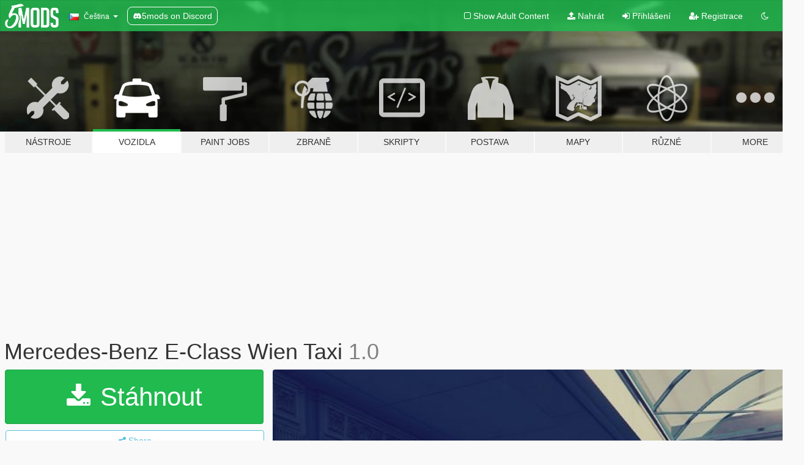

--- FILE ---
content_type: text/html; charset=utf-8
request_url: https://cs.gta5-mods.com/vehicles/mercedes-benz-e-class-wien-taxi
body_size: 12697
content:

<!DOCTYPE html>
<html lang="cs" dir="ltr">
<head>
	<title>
		Mercedes-Benz E-Class Wien Taxi - GTA5-Mods.com
	</title>

		<script
		  async
		  src="https://hb.vntsm.com/v4/live/vms/sites/gta5-mods.com/index.js"
        ></script>

        <script>
          self.__VM = self.__VM || [];
          self.__VM.push(function (admanager, scope) {
            scope.Config.buildPlacement((configBuilder) => {
              configBuilder.add("billboard");
              configBuilder.addDefaultOrUnique("mobile_mpu").setBreakPoint("mobile")
            }).display("top-ad");

            scope.Config.buildPlacement((configBuilder) => {
              configBuilder.add("leaderboard");
              configBuilder.addDefaultOrUnique("mobile_mpu").setBreakPoint("mobile")
            }).display("central-ad");

            scope.Config.buildPlacement((configBuilder) => {
              configBuilder.add("mpu");
              configBuilder.addDefaultOrUnique("mobile_mpu").setBreakPoint("mobile")
            }).display("side-ad");

            scope.Config.buildPlacement((configBuilder) => {
              configBuilder.add("leaderboard");
              configBuilder.addDefaultOrUnique("mpu").setBreakPoint({ mediaQuery: "max-width:1200px" })
            }).display("central-ad-2");

            scope.Config.buildPlacement((configBuilder) => {
              configBuilder.add("leaderboard");
              configBuilder.addDefaultOrUnique("mobile_mpu").setBreakPoint("mobile")
            }).display("bottom-ad");

            scope.Config.buildPlacement((configBuilder) => {
              configBuilder.add("desktop_takeover");
              configBuilder.addDefaultOrUnique("mobile_takeover").setBreakPoint("mobile")
            }).display("takeover-ad");

            scope.Config.get('mpu').display('download-ad-1');
          });
        </script>

	<meta charset="utf-8">
	<meta name="viewport" content="width=320, initial-scale=1.0, maximum-scale=1.0">
	<meta http-equiv="X-UA-Compatible" content="IE=edge">
	<meta name="msapplication-config" content="none">
	<meta name="theme-color" content="#20ba4e">
	<meta name="msapplication-navbutton-color" content="#20ba4e">
	<meta name="apple-mobile-web-app-capable" content="yes">
	<meta name="apple-mobile-web-app-status-bar-style" content="#20ba4e">
	<meta name="csrf-param" content="authenticity_token" />
<meta name="csrf-token" content="U3Dnc2mT26Ns7QTCy1TS0vlRu6x5ONgnV/ZvI0BPxbht/TEzrI8nnew93OUDTst1Y2EF2k4bO+HBhpqTXx5b8Q==" />
	    <!--suppress ALL -->

    <meta property="og:url" content="https://cs.gta5-mods.com/vehicles/mercedes-benz-e-class-wien-taxi">
    <meta property="og:title" content="Mercedes-Benz E-Class Wien Taxi">
    <meta property="og:description" content="A Beautiful &quot;TITANSILBER&quot; coloured Mercedes W212 Taxi of Wien, Austria  EDIT: New skins are coming on update🤗✌🏻️  Model: Thegeneral69  Convert: zQrba (https://www.gta5-mods.com/vehicles/mercedes-benz-e63-amg)  Model edits: Alekseyys Scratch made taxi signs: MOHaalsmeer">
    <meta property="og:site_name" content="GTA5-Mods.com">
    <meta property="og:image" content="https://img.gta5-mods.com/q75/images/mercedes-benz-e-class-wien-taxi/129e81-4.jpeg">

    <meta name="twitter:card" content="summary_large_image">
    <meta name="twitter:site" content="@5mods">
    <meta name="twitter:title" content="Mercedes-Benz E-Class Wien Taxi">
    <meta name="twitter:description" content="A Beautiful &quot;TITANSILBER&quot; coloured Mercedes W212 Taxi of Wien, Austria  EDIT: New skins are coming on update🤗✌🏻️  Model: Thegeneral69  Convert: zQrba (https://www.gta5-mods.com/vehicles/mercedes-benz-e63-amg)  Model edits: Alekseyys Scratch made taxi signs: MOHaalsmeer">
    <meta name="twitter:image" content="https://img.gta5-mods.com/q75/images/mercedes-benz-e-class-wien-taxi/129e81-4.jpeg">


	<link rel="shortcut icon" type="image/x-icon" href="https://images.gta5-mods.com/icons/favicon.png">
	<link rel="stylesheet" media="screen" href="/assets/application-7e510725ebc5c55e88a9fd87c027a2aa9e20126744fbac89762e0fd54819c399.css" />
	    <link rel="alternate" hreflang="id" href="https://id.gta5-mods.com/vehicles/mercedes-benz-e-class-wien-taxi">
    <link rel="alternate" hreflang="ms" href="https://ms.gta5-mods.com/vehicles/mercedes-benz-e-class-wien-taxi">
    <link rel="alternate" hreflang="bg" href="https://bg.gta5-mods.com/vehicles/mercedes-benz-e-class-wien-taxi">
    <link rel="alternate" hreflang="ca" href="https://ca.gta5-mods.com/vehicles/mercedes-benz-e-class-wien-taxi">
    <link rel="alternate" hreflang="cs" href="https://cs.gta5-mods.com/vehicles/mercedes-benz-e-class-wien-taxi">
    <link rel="alternate" hreflang="da" href="https://da.gta5-mods.com/vehicles/mercedes-benz-e-class-wien-taxi">
    <link rel="alternate" hreflang="de" href="https://de.gta5-mods.com/vehicles/mercedes-benz-e-class-wien-taxi">
    <link rel="alternate" hreflang="el" href="https://el.gta5-mods.com/vehicles/mercedes-benz-e-class-wien-taxi">
    <link rel="alternate" hreflang="en" href="https://www.gta5-mods.com/vehicles/mercedes-benz-e-class-wien-taxi">
    <link rel="alternate" hreflang="es" href="https://es.gta5-mods.com/vehicles/mercedes-benz-e-class-wien-taxi">
    <link rel="alternate" hreflang="fr" href="https://fr.gta5-mods.com/vehicles/mercedes-benz-e-class-wien-taxi">
    <link rel="alternate" hreflang="gl" href="https://gl.gta5-mods.com/vehicles/mercedes-benz-e-class-wien-taxi">
    <link rel="alternate" hreflang="ko" href="https://ko.gta5-mods.com/vehicles/mercedes-benz-e-class-wien-taxi">
    <link rel="alternate" hreflang="hi" href="https://hi.gta5-mods.com/vehicles/mercedes-benz-e-class-wien-taxi">
    <link rel="alternate" hreflang="it" href="https://it.gta5-mods.com/vehicles/mercedes-benz-e-class-wien-taxi">
    <link rel="alternate" hreflang="hu" href="https://hu.gta5-mods.com/vehicles/mercedes-benz-e-class-wien-taxi">
    <link rel="alternate" hreflang="mk" href="https://mk.gta5-mods.com/vehicles/mercedes-benz-e-class-wien-taxi">
    <link rel="alternate" hreflang="nl" href="https://nl.gta5-mods.com/vehicles/mercedes-benz-e-class-wien-taxi">
    <link rel="alternate" hreflang="nb" href="https://no.gta5-mods.com/vehicles/mercedes-benz-e-class-wien-taxi">
    <link rel="alternate" hreflang="pl" href="https://pl.gta5-mods.com/vehicles/mercedes-benz-e-class-wien-taxi">
    <link rel="alternate" hreflang="pt-BR" href="https://pt.gta5-mods.com/vehicles/mercedes-benz-e-class-wien-taxi">
    <link rel="alternate" hreflang="ro" href="https://ro.gta5-mods.com/vehicles/mercedes-benz-e-class-wien-taxi">
    <link rel="alternate" hreflang="ru" href="https://ru.gta5-mods.com/vehicles/mercedes-benz-e-class-wien-taxi">
    <link rel="alternate" hreflang="sl" href="https://sl.gta5-mods.com/vehicles/mercedes-benz-e-class-wien-taxi">
    <link rel="alternate" hreflang="fi" href="https://fi.gta5-mods.com/vehicles/mercedes-benz-e-class-wien-taxi">
    <link rel="alternate" hreflang="sv" href="https://sv.gta5-mods.com/vehicles/mercedes-benz-e-class-wien-taxi">
    <link rel="alternate" hreflang="vi" href="https://vi.gta5-mods.com/vehicles/mercedes-benz-e-class-wien-taxi">
    <link rel="alternate" hreflang="tr" href="https://tr.gta5-mods.com/vehicles/mercedes-benz-e-class-wien-taxi">
    <link rel="alternate" hreflang="uk" href="https://uk.gta5-mods.com/vehicles/mercedes-benz-e-class-wien-taxi">
    <link rel="alternate" hreflang="zh-CN" href="https://zh.gta5-mods.com/vehicles/mercedes-benz-e-class-wien-taxi">

  <script src="/javascripts/ads.js"></script>

		<!-- Nexus Google Tag Manager -->
		<script nonce="true">
//<![CDATA[
				window.dataLayer = window.dataLayer || [];

						window.dataLayer.push({
								login_status: 'Guest',
								user_id: undefined,
								gta5mods_id: undefined,
						});

//]]>
</script>
		<script nonce="true">
//<![CDATA[
				(function(w,d,s,l,i){w[l]=w[l]||[];w[l].push({'gtm.start':
				new Date().getTime(),event:'gtm.js'});var f=d.getElementsByTagName(s)[0],
				j=d.createElement(s),dl=l!='dataLayer'?'&l='+l:'';j.async=true;j.src=
				'https://www.googletagmanager.com/gtm.js?id='+i+dl;f.parentNode.insertBefore(j,f);
				})(window,document,'script','dataLayer','GTM-KCVF2WQ');

//]]>
</script>		<!-- End Nexus Google Tag Manager -->
</head>
<body class=" cs">
	<!-- Google Tag Manager (noscript) -->
	<noscript><iframe src="https://www.googletagmanager.com/ns.html?id=GTM-KCVF2WQ"
										height="0" width="0" style="display:none;visibility:hidden"></iframe></noscript>
	<!-- End Google Tag Manager (noscript) -->

<div id="page-cover"></div>
<div id="page-loading">
	<span class="graphic"></span>
	<span class="message">Načítání...</span>
</div>

<div id="page-cover"></div>

<nav id="main-nav" class="navbar navbar-default">
  <div class="container">
    <div class="navbar-header">
      <a class="navbar-brand" href="/"></a>

      <ul class="nav navbar-nav">
        <li id="language-dropdown" class="dropdown">
          <a href="#language" class="dropdown-toggle" data-toggle="dropdown">
            <span class="famfamfam-flag-cz icon"></span>&nbsp;
            <span class="language-name">Čeština</span>
            <span class="caret"></span>
          </a>

          <ul class="dropdown-menu dropdown-menu-with-footer">
                <li>
                  <a href="https://id.gta5-mods.com/vehicles/mercedes-benz-e-class-wien-taxi">
                    <span class="famfamfam-flag-id"></span>
                    <span class="language-name">Bahasa Indonesia</span>
                  </a>
                </li>
                <li>
                  <a href="https://ms.gta5-mods.com/vehicles/mercedes-benz-e-class-wien-taxi">
                    <span class="famfamfam-flag-my"></span>
                    <span class="language-name">Bahasa Melayu</span>
                  </a>
                </li>
                <li>
                  <a href="https://bg.gta5-mods.com/vehicles/mercedes-benz-e-class-wien-taxi">
                    <span class="famfamfam-flag-bg"></span>
                    <span class="language-name">Български</span>
                  </a>
                </li>
                <li>
                  <a href="https://ca.gta5-mods.com/vehicles/mercedes-benz-e-class-wien-taxi">
                    <span class="famfamfam-flag-catalonia"></span>
                    <span class="language-name">Català</span>
                  </a>
                </li>
                <li>
                  <a href="https://cs.gta5-mods.com/vehicles/mercedes-benz-e-class-wien-taxi">
                    <span class="famfamfam-flag-cz"></span>
                    <span class="language-name">Čeština</span>
                  </a>
                </li>
                <li>
                  <a href="https://da.gta5-mods.com/vehicles/mercedes-benz-e-class-wien-taxi">
                    <span class="famfamfam-flag-dk"></span>
                    <span class="language-name">Dansk</span>
                  </a>
                </li>
                <li>
                  <a href="https://de.gta5-mods.com/vehicles/mercedes-benz-e-class-wien-taxi">
                    <span class="famfamfam-flag-de"></span>
                    <span class="language-name">Deutsch</span>
                  </a>
                </li>
                <li>
                  <a href="https://el.gta5-mods.com/vehicles/mercedes-benz-e-class-wien-taxi">
                    <span class="famfamfam-flag-gr"></span>
                    <span class="language-name">Ελληνικά</span>
                  </a>
                </li>
                <li>
                  <a href="https://www.gta5-mods.com/vehicles/mercedes-benz-e-class-wien-taxi">
                    <span class="famfamfam-flag-gb"></span>
                    <span class="language-name">English</span>
                  </a>
                </li>
                <li>
                  <a href="https://es.gta5-mods.com/vehicles/mercedes-benz-e-class-wien-taxi">
                    <span class="famfamfam-flag-es"></span>
                    <span class="language-name">Español</span>
                  </a>
                </li>
                <li>
                  <a href="https://fr.gta5-mods.com/vehicles/mercedes-benz-e-class-wien-taxi">
                    <span class="famfamfam-flag-fr"></span>
                    <span class="language-name">Français</span>
                  </a>
                </li>
                <li>
                  <a href="https://gl.gta5-mods.com/vehicles/mercedes-benz-e-class-wien-taxi">
                    <span class="famfamfam-flag-es-gl"></span>
                    <span class="language-name">Galego</span>
                  </a>
                </li>
                <li>
                  <a href="https://ko.gta5-mods.com/vehicles/mercedes-benz-e-class-wien-taxi">
                    <span class="famfamfam-flag-kr"></span>
                    <span class="language-name">한국어</span>
                  </a>
                </li>
                <li>
                  <a href="https://hi.gta5-mods.com/vehicles/mercedes-benz-e-class-wien-taxi">
                    <span class="famfamfam-flag-in"></span>
                    <span class="language-name">हिन्दी</span>
                  </a>
                </li>
                <li>
                  <a href="https://it.gta5-mods.com/vehicles/mercedes-benz-e-class-wien-taxi">
                    <span class="famfamfam-flag-it"></span>
                    <span class="language-name">Italiano</span>
                  </a>
                </li>
                <li>
                  <a href="https://hu.gta5-mods.com/vehicles/mercedes-benz-e-class-wien-taxi">
                    <span class="famfamfam-flag-hu"></span>
                    <span class="language-name">Magyar</span>
                  </a>
                </li>
                <li>
                  <a href="https://mk.gta5-mods.com/vehicles/mercedes-benz-e-class-wien-taxi">
                    <span class="famfamfam-flag-mk"></span>
                    <span class="language-name">Македонски</span>
                  </a>
                </li>
                <li>
                  <a href="https://nl.gta5-mods.com/vehicles/mercedes-benz-e-class-wien-taxi">
                    <span class="famfamfam-flag-nl"></span>
                    <span class="language-name">Nederlands</span>
                  </a>
                </li>
                <li>
                  <a href="https://no.gta5-mods.com/vehicles/mercedes-benz-e-class-wien-taxi">
                    <span class="famfamfam-flag-no"></span>
                    <span class="language-name">Norsk</span>
                  </a>
                </li>
                <li>
                  <a href="https://pl.gta5-mods.com/vehicles/mercedes-benz-e-class-wien-taxi">
                    <span class="famfamfam-flag-pl"></span>
                    <span class="language-name">Polski</span>
                  </a>
                </li>
                <li>
                  <a href="https://pt.gta5-mods.com/vehicles/mercedes-benz-e-class-wien-taxi">
                    <span class="famfamfam-flag-br"></span>
                    <span class="language-name">Português do Brasil</span>
                  </a>
                </li>
                <li>
                  <a href="https://ro.gta5-mods.com/vehicles/mercedes-benz-e-class-wien-taxi">
                    <span class="famfamfam-flag-ro"></span>
                    <span class="language-name">Română</span>
                  </a>
                </li>
                <li>
                  <a href="https://ru.gta5-mods.com/vehicles/mercedes-benz-e-class-wien-taxi">
                    <span class="famfamfam-flag-ru"></span>
                    <span class="language-name">Русский</span>
                  </a>
                </li>
                <li>
                  <a href="https://sl.gta5-mods.com/vehicles/mercedes-benz-e-class-wien-taxi">
                    <span class="famfamfam-flag-si"></span>
                    <span class="language-name">Slovenščina</span>
                  </a>
                </li>
                <li>
                  <a href="https://fi.gta5-mods.com/vehicles/mercedes-benz-e-class-wien-taxi">
                    <span class="famfamfam-flag-fi"></span>
                    <span class="language-name">Suomi</span>
                  </a>
                </li>
                <li>
                  <a href="https://sv.gta5-mods.com/vehicles/mercedes-benz-e-class-wien-taxi">
                    <span class="famfamfam-flag-se"></span>
                    <span class="language-name">Svenska</span>
                  </a>
                </li>
                <li>
                  <a href="https://vi.gta5-mods.com/vehicles/mercedes-benz-e-class-wien-taxi">
                    <span class="famfamfam-flag-vn"></span>
                    <span class="language-name">Tiếng Việt</span>
                  </a>
                </li>
                <li>
                  <a href="https://tr.gta5-mods.com/vehicles/mercedes-benz-e-class-wien-taxi">
                    <span class="famfamfam-flag-tr"></span>
                    <span class="language-name">Türkçe</span>
                  </a>
                </li>
                <li>
                  <a href="https://uk.gta5-mods.com/vehicles/mercedes-benz-e-class-wien-taxi">
                    <span class="famfamfam-flag-ua"></span>
                    <span class="language-name">Українська</span>
                  </a>
                </li>
                <li>
                  <a href="https://zh.gta5-mods.com/vehicles/mercedes-benz-e-class-wien-taxi">
                    <span class="famfamfam-flag-cn"></span>
                    <span class="language-name">中文</span>
                  </a>
                </li>
          </ul>
        </li>
        <li class="discord-link">
          <a href="https://discord.gg/2PR7aMzD4U" target="_blank" rel="noreferrer">
            <img src="https://images.gta5-mods.com/site/discord-header.svg" height="15px" alt="">
            <span>5mods on Discord</span>
          </a>
        </li>
      </ul>
    </div>

    <ul class="nav navbar-nav navbar-right">
        <li>
          <a href="/adult_filter" title="Light mode">
              <span class="fa fa-square-o"></span>
            <span>Show Adult <span class="adult-filter__content-text">Content</span></span>
          </a>
        </li>
      <li class="hidden-xs">
        <a href="/upload">
          <span class="icon fa fa-upload"></span>
          Nahrát
        </a>
      </li>

        <li>
          <a href="/login?r=/vehicles/mercedes-benz-e-class-wien-taxi">
            <span class="icon fa fa-sign-in"></span>
            <span class="login-text">Přihlášení</span>
          </a>
        </li>

        <li class="hidden-xs">
          <a href="/register?r=/vehicles/mercedes-benz-e-class-wien-taxi">
            <span class="icon fa fa-user-plus"></span>
            Registrace
          </a>
        </li>

        <li>
            <a href="/dark_mode" title="Dark mode">
              <span class="fa fa-moon-o"></span>
            </a>
        </li>

      <li id="search-dropdown">
        <a href="#search" class="dropdown-toggle" data-toggle="dropdown">
          <span class="fa fa-search"></span>
        </a>

        <div class="dropdown-menu">
          <div class="form-inline">
            <div class="form-group">
              <div class="input-group">
                <div class="input-group-addon"><span  class="fa fa-search"></span></div>
                <input type="text" class="form-control" placeholder="Prohledat GTA 5 módy...">
              </div>
            </div>
            <button type="submit" class="btn btn-primary">
              Hledat
            </button>
          </div>
        </div>
      </li>
    </ul>
  </div>
</nav>

<div id="banner" class="vehicles">
  <div class="container hidden-xs">
    <div id="intro">
      <h1 class="styled">Vítejte na GTA5-Mods.com</h1>
      <p>Select one of the following categories to start browsing the latest GTA 5 PC mods:</p>
    </div>
  </div>

  <div class="container">
    <ul id="navigation" class="clearfix cs">
        <li class="tools ">
          <a href="/tools">
            <span class="icon-category"></span>
            <span class="label-border"></span>
            <span class="label-category ">
              <span>Nástroje</span>
            </span>
          </a>
        </li>
        <li class="vehicles active">
          <a href="/vehicles">
            <span class="icon-category"></span>
            <span class="label-border"></span>
            <span class="label-category ">
              <span>Vozidla</span>
            </span>
          </a>
        </li>
        <li class="paintjobs ">
          <a href="/paintjobs">
            <span class="icon-category"></span>
            <span class="label-border"></span>
            <span class="label-category ">
              <span>Paint Jobs</span>
            </span>
          </a>
        </li>
        <li class="weapons ">
          <a href="/weapons">
            <span class="icon-category"></span>
            <span class="label-border"></span>
            <span class="label-category ">
              <span>Zbraně</span>
            </span>
          </a>
        </li>
        <li class="scripts ">
          <a href="/scripts">
            <span class="icon-category"></span>
            <span class="label-border"></span>
            <span class="label-category ">
              <span>Skripty</span>
            </span>
          </a>
        </li>
        <li class="player ">
          <a href="/player">
            <span class="icon-category"></span>
            <span class="label-border"></span>
            <span class="label-category ">
              <span>Postava</span>
            </span>
          </a>
        </li>
        <li class="maps ">
          <a href="/maps">
            <span class="icon-category"></span>
            <span class="label-border"></span>
            <span class="label-category ">
              <span>Mapy</span>
            </span>
          </a>
        </li>
        <li class="misc ">
          <a href="/misc">
            <span class="icon-category"></span>
            <span class="label-border"></span>
            <span class="label-category ">
              <span>Různé</span>
            </span>
          </a>
        </li>
      <li id="more-dropdown" class="more dropdown">
        <a href="#more" class="dropdown-toggle" data-toggle="dropdown">
          <span class="icon-category"></span>
          <span class="label-border"></span>
          <span class="label-category ">
            <span>More</span>
          </span>
        </a>

        <ul class="dropdown-menu pull-right">
          <li>
            <a href="http://www.gta5cheats.com" target="_blank">
              <span class="fa fa-external-link"></span>
              GTA 5 Cheats
            </a>
          </li>
        </ul>
      </li>
    </ul>
  </div>
</div>

<div id="content">
  


<div id="file" class="container" data-user-file-id="29310">
  <div class="clearfix">
      <div id="top-ad" class="ad-container"></div>

    <h1>
      
      Mercedes-Benz E-Class Wien Taxi
      <span class="version">1.0</span>

    </h1>
  </div>


    <div id="file-container" class="row">
      <div class="col-sm-5 col-lg-4">

          <a href="/vehicles/mercedes-benz-e-class-wien-taxi/download/2778" class="btn btn-primary btn-download" >
            <span class="fa fa-download"></span>
            Stáhnout
          </a>

        <div class="file-actions">

          <div class="row">
            <div class="col-xs-12 share-container">
              <div id="share-list">
                <ul>
                  <li>
                    <a href="#share-facebook" class="facebook" title="Share to Facebook">
                      <span class="fa fa-facebook"></span>
                    </a>
                  </li>
                  <li>
                    <a href="#share-twitter" class="twitter" title="Share to Twitter" data-text="Mercedes-Benz E-Class Wien Taxi">
                      <span class="fa fa-twitter"></span>
                    </a>
                  </li>
                  <li>
                    <a href="#share-vk" class="vk" title="Share to VKontakte">
                      <span class="fa fa-vk"></span>
                    </a>
                  </li>
                </ul>
              </div>

              <button class="btn btn-o-info btn-block">
                <span class="fa fa-share-alt "></span>
                <span>Share</span>
              </button>
            </div>

          </div>
        </div>
        <div class="panel panel-default">
          <div class="panel-body">
            <div class="user-panel row">
              <div class="col-xs-3">
                <a href="/users/Alekseyys">
                  <img class="img-responsive" src="https://img.gta5-mods.com/q75-w100-h100-cfill/avatars/38701/bd1140-For-BMW-font-b-E46-b-font-halogen-headlights-font-b-angel-b-font-font-b.jpg" alt="Bd1140 for bmw font b e46 b font halogen headlights font b angel b font font b" />
                </a>
              </div>
              <div class="col-xs-9">
                <a class="username" href="/users/Alekseyys">Alekseyys</a>
                  <br/>
                  <div class="user-social">
                    












                  </div>

                  


              </div>
            </div>
          </div>
        </div>

          <div class="panel panel-default hidden-xs">
            <div class="panel-body">
  <h3 class="mt-0">
    <i class="fa fa-list-alt"></i>
    <span class="translation_missing" title="translation missing: cs.user_file.all_versions">All Versions</span>
  </h3>
      <div class="well pull-left file-version-container ">
        <div class="pull-left">
          <i class="fa fa-file"></i>&nbsp;1.0 <span>(current)</span>
          <p>
            <span class="num-downloads">9.771 stažení <span class="file-size">, 12,0 MB</span></span>
            <br/><span class="num-downloads">01. říjen 2016</span>
          </p>
        </div>
        <div class="pull-right" >
                  <a target="_blank" href="https://www.virustotal.com/file/3b743e8a7680ea09d39a7a1d0231c88d5bcbe902fa8254f28672b66de999c4ce/analysis/1498666165/"><i data-container="body" data-trigger="hover" data-toggle="popover" data-placement="top" data-html="true" data-title="<b class='color-success'>This file is safe <i class='fa fa-check-circle-o'></i></b>" data-content="<i>This file has been scanned for viruses and is safe to download.</i>" class="fa fa-shield vt-version"></i></a>

              <a target="_blank" href="/vehicles/mercedes-benz-e-class-wien-taxi/download/2778"><i class="fa fa-download download-version"></i></a>
        </div>
      </div>
</div>
          </div>

          <div id="side-ad" class="ad-container"></div>

        <div class="file-list">
            <div class="col-xs-12 hidden-xs">
              <h4>More mods by <a class="username" href="/users/Alekseyys">Alekseyys</a>:</h4>
                
<div class="file-list-obj">
  <a href="/player/bmw-motorsport-apparel" title=""BMW PUMA Motorsport" Apparel" class="preview empty">

    <img title="&quot;BMW PUMA Motorsport&quot; Apparel" class="img-responsive" alt="&quot;BMW PUMA Motorsport&quot; Apparel" src="https://img.gta5-mods.com/q75-w500-h333-cfill/images/bmw-motorsport-apparel/1c77b0-BMW-lifestyle-store-by-Plajer-Franz-Studio-Munich-Germany-04-.jpg" />

      <ul class="categories">
            <li>Michael</li>
            <li>Clothing</li>
            <li>Shirt</li>
            <li>Shorts</li>
      </ul>

      <div class="stats">
        <div>
            <span title="5.0 star rating">
              <span class="fa fa-star"></span> 5.0
            </span>
        </div>
        <div>
          <span title="1.444 Stažení">
            <span class="fa fa-download"></span> 1.444
          </span>
          <span class="stats-likes" title="15 Oblíbení">
            <span class="fa fa-thumbs-up"></span> 15
          </span>
        </div>
      </div>

  </a>
  <div class="details">
    <div class="top">
      <div class="name">
        <a href="/player/bmw-motorsport-apparel" title=""BMW PUMA Motorsport" Apparel">
          <span dir="ltr">"BMW PUMA Motorsport" Apparel</span>
        </a>
      </div>
    </div>
    <div class="bottom">
      <span class="bottom-by">By</span> <a href="/users/Alekseyys" title="Alekseyys">Alekseyys</a>
    </div>
  </div>
</div>
                
<div class="file-list-obj">
  <a href="/paintjobs/mercedes-sprinter-dhl-turkish-paintjob" title="Mercedes Sprinter DHL Turkish Paintjob" class="preview empty">

    <img title="Mercedes Sprinter DHL Turkish Paintjob" class="img-responsive" alt="Mercedes Sprinter DHL Turkish Paintjob" src="https://img.gta5-mods.com/q75-w500-h333-cfill/images/mercedes-sprinter-dhl-turkish-paintjob/92cef1-GTA5 2016-04-09 19-52-37-17.png" />

      <ul class="categories">
            <li>Mezinárodní</li>
      </ul>

      <div class="stats">
        <div>
            <span title="5.0 star rating">
              <span class="fa fa-star"></span> 5.0
            </span>
        </div>
        <div>
          <span title="1.169 Stažení">
            <span class="fa fa-download"></span> 1.169
          </span>
          <span class="stats-likes" title="8 Oblíbení">
            <span class="fa fa-thumbs-up"></span> 8
          </span>
        </div>
      </div>

  </a>
  <div class="details">
    <div class="top">
      <div class="name">
        <a href="/paintjobs/mercedes-sprinter-dhl-turkish-paintjob" title="Mercedes Sprinter DHL Turkish Paintjob">
          <span dir="ltr">Mercedes Sprinter DHL Turkish Paintjob</span>
        </a>
      </div>
    </div>
    <div class="bottom">
      <span class="bottom-by">By</span> <a href="/users/Alekseyys" title="Alekseyys">Alekseyys</a>
    </div>
  </div>
</div>
                
<div class="file-list-obj">
  <a href="/misc/volvo-r5-tdi-sound" title="2.5 TDI R5 Diesel Sound" class="preview empty">

    <img title="2.5 TDI R5 Diesel Sound" class="img-responsive" alt="2.5 TDI R5 Diesel Sound" src="https://img.gta5-mods.com/q75-w500-h333-cfill/images/volvo-r5-tdi-sound/e6fbcf-3338340_7_org.png" />

      <ul class="categories">
            <li>Sound</li>
      </ul>

      <div class="stats">
        <div>
            <span title="4.9 star rating">
              <span class="fa fa-star"></span> 4.9
            </span>
        </div>
        <div>
          <span title="2.635 Stažení">
            <span class="fa fa-download"></span> 2.635
          </span>
          <span class="stats-likes" title="20 Oblíbení">
            <span class="fa fa-thumbs-up"></span> 20
          </span>
        </div>
      </div>

  </a>
  <div class="details">
    <div class="top">
      <div class="name">
        <a href="/misc/volvo-r5-tdi-sound" title="2.5 TDI R5 Diesel Sound">
          <span dir="ltr">2.5 TDI R5 Diesel Sound</span>
        </a>
      </div>
        <div class="version" dir="ltr" title="2.0">2.0</div>
    </div>
    <div class="bottom">
      <span class="bottom-by">By</span> <a href="/users/Alekseyys" title="Alekseyys">Alekseyys</a>
    </div>
  </div>
</div>
                
<div class="file-list-obj">
  <a href="/paintjobs/renault-megane-spanish-taxi-taxi-espanol" title="Renault Mégane Spanish Taxi (Taxi Español)" class="preview empty">

    <img title="Renault Mégane Spanish Taxi (Taxi Español)" class="img-responsive" alt="Renault Mégane Spanish Taxi (Taxi Español)" src="https://img.gta5-mods.com/q75-w500-h333-cfill/images/renault-megane-spanish-taxi-taxi-espanol/5873e1-GTA5 2016-07-27 20-43-47-40.jpg" />

      <ul class="categories">
            <li>Mezinárodní</li>
            <li>Taxi</li>
            <li>Spain</li>
            <li>Evropa</li>
      </ul>

      <div class="stats">
        <div>
            <span title="5.0 star rating">
              <span class="fa fa-star"></span> 5.0
            </span>
        </div>
        <div>
          <span title="1.345 Stažení">
            <span class="fa fa-download"></span> 1.345
          </span>
          <span class="stats-likes" title="8 Oblíbení">
            <span class="fa fa-thumbs-up"></span> 8
          </span>
        </div>
      </div>

  </a>
  <div class="details">
    <div class="top">
      <div class="name">
        <a href="/paintjobs/renault-megane-spanish-taxi-taxi-espanol" title="Renault Mégane Spanish Taxi (Taxi Español)">
          <span dir="ltr">Renault Mégane Spanish Taxi (Taxi Español)</span>
        </a>
      </div>
    </div>
    <div class="bottom">
      <span class="bottom-by">By</span> <a href="/users/Alekseyys" title="Alekseyys">Alekseyys</a>
    </div>
  </div>
</div>
                
<div class="file-list-obj">
  <a href="/vehicles/munchen-taxi-pack" title="German Taxi Pack [Replace]" class="preview empty">

    <img title="German Taxi Pack [Replace]" class="img-responsive" alt="German Taxi Pack [Replace]" src="https://img.gta5-mods.com/q75-w500-h333-cfill/images/munchen-taxi-pack/b57b39-Grand Theft Auto V 04.20.2017 - 15.36.57.04.png" />

      <ul class="categories">
            <li>Car</li>
            <li>Bmw</li>
            <li>Volkswagen</li>
            <li>Taxi</li>
            <li>Mezinárodní</li>
            <li>Germany</li>
            <li>Evropa</li>
            <li>Van</li>
      </ul>

      <div class="stats">
        <div>
            <span title="5.0 star rating">
              <span class="fa fa-star"></span> 5.0
            </span>
        </div>
        <div>
          <span title="26.806 Stažení">
            <span class="fa fa-download"></span> 26.806
          </span>
          <span class="stats-likes" title="67 Oblíbení">
            <span class="fa fa-thumbs-up"></span> 67
          </span>
        </div>
      </div>

  </a>
  <div class="details">
    <div class="top">
      <div class="name">
        <a href="/vehicles/munchen-taxi-pack" title="German Taxi Pack [Replace]">
          <span dir="ltr">German Taxi Pack [Replace]</span>
        </a>
      </div>
        <div class="version" dir="ltr" title="2.0">2.0</div>
    </div>
    <div class="bottom">
      <span class="bottom-by">By</span> <a href="/users/Alekseyys" title="Alekseyys">Alekseyys</a>
    </div>
  </div>
</div>
            </div>

        </div>
      </div>

      <div class="col-sm-7 col-lg-8">
          <div id="file-media">
            <!-- Cover Media -->
            <div class="text-center">

                <a target="_blank" class="thumbnail mfp-image cover-media" title="Mercedes-Benz E-Class Wien Taxi" href="https://img.gta5-mods.com/q95/images/mercedes-benz-e-class-wien-taxi/129e81-4.jpeg"><img class="img-responsive" src="https://img.gta5-mods.com/q85-w800/images/mercedes-benz-e-class-wien-taxi/129e81-4.jpeg" alt="129e81 4" /></a>
            </div>

            <!-- Remaining Media -->
              <div class="media-thumbnails row">
                    <div class="col-xs-4 col-md-2">
                      <a target="_blank" class="thumbnail mfp-image" title="Mercedes-Benz E-Class Wien Taxi" href="https://img.gta5-mods.com/q95/images/mercedes-benz-e-class-wien-taxi/129e81-3.jpeg"><img class="img-responsive" src="https://img.gta5-mods.com/q75-w350-h233-cfill/images/mercedes-benz-e-class-wien-taxi/129e81-3.jpeg" alt="129e81 3" /></a>
                    </div>
                    <div class="col-xs-4 col-md-2">
                      <a target="_blank" class="thumbnail mfp-image" title="Mercedes-Benz E-Class Wien Taxi" href="https://img.gta5-mods.com/q95/images/mercedes-benz-e-class-wien-taxi/129e81-5.jpeg"><img class="img-responsive" src="https://img.gta5-mods.com/q75-w350-h233-cfill/images/mercedes-benz-e-class-wien-taxi/129e81-5.jpeg" alt="129e81 5" /></a>
                    </div>
                    <div class="col-xs-4 col-md-2">
                      <a target="_blank" class="thumbnail mfp-image" title="Mercedes-Benz E-Class Wien Taxi" href="https://img.gta5-mods.com/q95/images/mercedes-benz-e-class-wien-taxi/129e81-1.jpeg"><img class="img-responsive" src="https://img.gta5-mods.com/q75-w350-h233-cfill/images/mercedes-benz-e-class-wien-taxi/129e81-1.jpeg" alt="129e81 1" /></a>
                    </div>
                    <div class="col-xs-4 col-md-2">
                      <a target="_blank" class="thumbnail mfp-image" title="Mercedes-Benz E-Class Wien Taxi" href="https://img.gta5-mods.com/q95/images/mercedes-benz-e-class-wien-taxi/129e81-2.jpeg"><img class="img-responsive" src="https://img.gta5-mods.com/q75-w350-h233-cfill/images/mercedes-benz-e-class-wien-taxi/129e81-2.jpeg" alt="129e81 2" /></a>
                    </div>

                  <div class="col-xs-4 col-md-2">
                    
  <a href="https://www.youtube.com/watch?v=sfO-brXJk0Q" class="thumbnail mfp-iframe" data-video-source="YOUTUBE" data-video-source-id="sfO-brXJk0Q" data-username="EnRo">
    
    <span class="play-button fa fa-youtube-play"></span>
    <img class="img-responsive" src="https://img.youtube.com/vi/sfO-brXJk0Q/mqdefault.jpg" alt="Mqdefault" />
  </a>


                  </div>
                  <div class="col-xs-4 col-md-2">
                    
  <a href="https://www.youtube.com/watch?v=30Ewd08H7Cg" class="thumbnail mfp-iframe" data-video-source="YOUTUBE" data-video-source-id="30Ewd08H7Cg" data-username="fsrgamer">
    
    <span class="play-button fa fa-youtube-play"></span>
    <img class="img-responsive" src="https://img.youtube.com/vi/30Ewd08H7Cg/mqdefault.jpg" alt="Mqdefault" />
  </a>


                  </div>
              </div>

          </div>

        <h3 class="clearfix" dir="auto">
          <div class="pull-left file-stats">
            <i class="fa fa-cloud-download pull-left download-icon"></i>
            <div class="file-stat file-downloads pull-left">
              <span class="num-downloads">9.771</span>
              <label>Stažení</label>
            </div>
            <i class="fa fa-thumbs-o-up pull-left like-icon"></i>
            <div class="file-stat file-likes pull-left">
              <span class="num-likes">33</span>
              <label>Oblíbení</label>
            </div>
          </div>

                <span class="comment-average-container pull-right">
                    <span class="comment-average-rating" data-rating="4.75"></span>
                    <label>4.75 z 5-ti hvězd (hlasovali 2 uživatelé)</label>
                </span>
        </h3>
        <div id="featured-comment">
          <ul class="media-list pinned-comments">
            
          </ul>
        </div>
        <div class="visible-xs-block">
          <div class="panel panel-default">
            <div class="panel-body">
              <div class="file-description">
                      <span class="description-body description-collapsed" dir="auto">
                        A Beautiful "TITANSILBER" coloured Mercedes W212 Taxi of Wien, Austria<br/><br/>EDIT: New skins are coming on update🤗✌🏻️<br/><br/>Model: Thegeneral69 <br/>Convert: zQrba (https://www.gta5-mods.com/vehicles/mercedes-benz-e63-amg) <br/>Model edits: Alekseyys<br/>Scratch made taxi signs: MOHaalsmeer
                        <div class="read-more-button-container">
                          <div class="read-more-gradient"></div>
                          <div class="read-more-button">Show Full Description</div>
                        </div>
                      </span>
              </div>
                <div id=tag-list>
                    <div>
                      <a href="/all/tags/car/most-downloaded">
                            <span class="label label-default">
                              <span class="fa fa-tag"></span>
                              Car
                            </span>
                      </a>
                    </div>
                    <div>
                      <a href="/all/tags/mercedes-benz/most-downloaded">
                            <span class="label label-default">
                              <span class="fa fa-tag"></span>
                              Mercedes-Benz
                            </span>
                      </a>
                    </div>
                    <div>
                      <a href="/all/tags/taxi/most-downloaded">
                            <span class="label label-default">
                              <span class="fa fa-tag"></span>
                              Taxi
                            </span>
                      </a>
                    </div>
                    <div>
                      <a href="/all/tags/austria/most-downloaded">
                            <span class="label label-default">
                              <span class="fa fa-tag"></span>
                              Austria
                            </span>
                      </a>
                    </div>
                    <div>
                      <a href="/all/tags/europe/most-downloaded">
                            <span class="label label-default">
                              <span class="fa fa-tag"></span>
                              Evropa
                            </span>
                      </a>
                    </div>
                </div>


              <div id="file-dates">

                <br/>
                <small title="So 01. říjen 2016 11:58 +0000">
                  <strong>Poprvé nahráno:</strong>
                  01. říjen 2016
                  
                </small>

                  <br/>
                  <small title="So 01. říjen 2016 15:01 +0000">
                    <strong>Poslední aktulizace:</strong>
                    01. říjen 2016
                  </small>

                  <br/>
                  <small title="Út 20. leden 2026 05:02 +0000">
                    <strong>Last Downloaded:</strong>
                    24 hours ago
                  </small>
              </div>
            </div>
          </div>

          <div class="panel panel-default visible-xs-block">
            <div class="panel-body">
  <h3 class="mt-0">
    <i class="fa fa-list-alt"></i>
    <span class="translation_missing" title="translation missing: cs.user_file.all_versions">All Versions</span>
  </h3>
      <div class="well pull-left file-version-container ">
        <div class="pull-left">
          <i class="fa fa-file"></i>&nbsp;1.0 <span>(current)</span>
          <p>
            <span class="num-downloads">9.771 stažení <span class="file-size">, 12,0 MB</span></span>
            <br/><span class="num-downloads">01. říjen 2016</span>
          </p>
        </div>
        <div class="pull-right" >
                  <a target="_blank" href="https://www.virustotal.com/file/3b743e8a7680ea09d39a7a1d0231c88d5bcbe902fa8254f28672b66de999c4ce/analysis/1498666165/"><i data-container="body" data-trigger="hover" data-toggle="popover" data-placement="top" data-html="true" data-title="<b class='color-success'>This file is safe <i class='fa fa-check-circle-o'></i></b>" data-content="<i>This file has been scanned for viruses and is safe to download.</i>" class="fa fa-shield vt-version"></i></a>

              <a target="_blank" href="/vehicles/mercedes-benz-e-class-wien-taxi/download/2778"><i class="fa fa-download download-version"></i></a>
        </div>
      </div>
</div>
          </div>

          <h3 class="clearfix comments-stats" dir="auto">
              <span class="pull-left">
                  <span class="num-comments" data-count="13">13 Komentářů</span>
              </span>
          </h3>
          <div id="comments_mobile"></div>

          <div class="file-list">
              <div class="col-xs-12">
                <h4>More mods by <a class="username" href="/users/Alekseyys">Alekseyys</a>:</h4>
                  
<div class="file-list-obj">
  <a href="/player/bmw-motorsport-apparel" title=""BMW PUMA Motorsport" Apparel" class="preview empty">

    <img title="&quot;BMW PUMA Motorsport&quot; Apparel" class="img-responsive" alt="&quot;BMW PUMA Motorsport&quot; Apparel" src="https://img.gta5-mods.com/q75-w500-h333-cfill/images/bmw-motorsport-apparel/1c77b0-BMW-lifestyle-store-by-Plajer-Franz-Studio-Munich-Germany-04-.jpg" />

      <ul class="categories">
            <li>Michael</li>
            <li>Clothing</li>
            <li>Shirt</li>
            <li>Shorts</li>
      </ul>

      <div class="stats">
        <div>
            <span title="5.0 star rating">
              <span class="fa fa-star"></span> 5.0
            </span>
        </div>
        <div>
          <span title="1.444 Stažení">
            <span class="fa fa-download"></span> 1.444
          </span>
          <span class="stats-likes" title="15 Oblíbení">
            <span class="fa fa-thumbs-up"></span> 15
          </span>
        </div>
      </div>

  </a>
  <div class="details">
    <div class="top">
      <div class="name">
        <a href="/player/bmw-motorsport-apparel" title=""BMW PUMA Motorsport" Apparel">
          <span dir="ltr">"BMW PUMA Motorsport" Apparel</span>
        </a>
      </div>
    </div>
    <div class="bottom">
      <span class="bottom-by">By</span> <a href="/users/Alekseyys" title="Alekseyys">Alekseyys</a>
    </div>
  </div>
</div>
                  
<div class="file-list-obj">
  <a href="/paintjobs/mercedes-sprinter-dhl-turkish-paintjob" title="Mercedes Sprinter DHL Turkish Paintjob" class="preview empty">

    <img title="Mercedes Sprinter DHL Turkish Paintjob" class="img-responsive" alt="Mercedes Sprinter DHL Turkish Paintjob" src="https://img.gta5-mods.com/q75-w500-h333-cfill/images/mercedes-sprinter-dhl-turkish-paintjob/92cef1-GTA5 2016-04-09 19-52-37-17.png" />

      <ul class="categories">
            <li>Mezinárodní</li>
      </ul>

      <div class="stats">
        <div>
            <span title="5.0 star rating">
              <span class="fa fa-star"></span> 5.0
            </span>
        </div>
        <div>
          <span title="1.169 Stažení">
            <span class="fa fa-download"></span> 1.169
          </span>
          <span class="stats-likes" title="8 Oblíbení">
            <span class="fa fa-thumbs-up"></span> 8
          </span>
        </div>
      </div>

  </a>
  <div class="details">
    <div class="top">
      <div class="name">
        <a href="/paintjobs/mercedes-sprinter-dhl-turkish-paintjob" title="Mercedes Sprinter DHL Turkish Paintjob">
          <span dir="ltr">Mercedes Sprinter DHL Turkish Paintjob</span>
        </a>
      </div>
    </div>
    <div class="bottom">
      <span class="bottom-by">By</span> <a href="/users/Alekseyys" title="Alekseyys">Alekseyys</a>
    </div>
  </div>
</div>
                  
<div class="file-list-obj">
  <a href="/misc/volvo-r5-tdi-sound" title="2.5 TDI R5 Diesel Sound" class="preview empty">

    <img title="2.5 TDI R5 Diesel Sound" class="img-responsive" alt="2.5 TDI R5 Diesel Sound" src="https://img.gta5-mods.com/q75-w500-h333-cfill/images/volvo-r5-tdi-sound/e6fbcf-3338340_7_org.png" />

      <ul class="categories">
            <li>Sound</li>
      </ul>

      <div class="stats">
        <div>
            <span title="4.9 star rating">
              <span class="fa fa-star"></span> 4.9
            </span>
        </div>
        <div>
          <span title="2.635 Stažení">
            <span class="fa fa-download"></span> 2.635
          </span>
          <span class="stats-likes" title="20 Oblíbení">
            <span class="fa fa-thumbs-up"></span> 20
          </span>
        </div>
      </div>

  </a>
  <div class="details">
    <div class="top">
      <div class="name">
        <a href="/misc/volvo-r5-tdi-sound" title="2.5 TDI R5 Diesel Sound">
          <span dir="ltr">2.5 TDI R5 Diesel Sound</span>
        </a>
      </div>
        <div class="version" dir="ltr" title="2.0">2.0</div>
    </div>
    <div class="bottom">
      <span class="bottom-by">By</span> <a href="/users/Alekseyys" title="Alekseyys">Alekseyys</a>
    </div>
  </div>
</div>
                  
<div class="file-list-obj">
  <a href="/paintjobs/renault-megane-spanish-taxi-taxi-espanol" title="Renault Mégane Spanish Taxi (Taxi Español)" class="preview empty">

    <img title="Renault Mégane Spanish Taxi (Taxi Español)" class="img-responsive" alt="Renault Mégane Spanish Taxi (Taxi Español)" src="https://img.gta5-mods.com/q75-w500-h333-cfill/images/renault-megane-spanish-taxi-taxi-espanol/5873e1-GTA5 2016-07-27 20-43-47-40.jpg" />

      <ul class="categories">
            <li>Mezinárodní</li>
            <li>Taxi</li>
            <li>Spain</li>
            <li>Evropa</li>
      </ul>

      <div class="stats">
        <div>
            <span title="5.0 star rating">
              <span class="fa fa-star"></span> 5.0
            </span>
        </div>
        <div>
          <span title="1.345 Stažení">
            <span class="fa fa-download"></span> 1.345
          </span>
          <span class="stats-likes" title="8 Oblíbení">
            <span class="fa fa-thumbs-up"></span> 8
          </span>
        </div>
      </div>

  </a>
  <div class="details">
    <div class="top">
      <div class="name">
        <a href="/paintjobs/renault-megane-spanish-taxi-taxi-espanol" title="Renault Mégane Spanish Taxi (Taxi Español)">
          <span dir="ltr">Renault Mégane Spanish Taxi (Taxi Español)</span>
        </a>
      </div>
    </div>
    <div class="bottom">
      <span class="bottom-by">By</span> <a href="/users/Alekseyys" title="Alekseyys">Alekseyys</a>
    </div>
  </div>
</div>
                  
<div class="file-list-obj">
  <a href="/vehicles/munchen-taxi-pack" title="German Taxi Pack [Replace]" class="preview empty">

    <img title="German Taxi Pack [Replace]" class="img-responsive" alt="German Taxi Pack [Replace]" src="https://img.gta5-mods.com/q75-w500-h333-cfill/images/munchen-taxi-pack/b57b39-Grand Theft Auto V 04.20.2017 - 15.36.57.04.png" />

      <ul class="categories">
            <li>Car</li>
            <li>Bmw</li>
            <li>Volkswagen</li>
            <li>Taxi</li>
            <li>Mezinárodní</li>
            <li>Germany</li>
            <li>Evropa</li>
            <li>Van</li>
      </ul>

      <div class="stats">
        <div>
            <span title="5.0 star rating">
              <span class="fa fa-star"></span> 5.0
            </span>
        </div>
        <div>
          <span title="26.806 Stažení">
            <span class="fa fa-download"></span> 26.806
          </span>
          <span class="stats-likes" title="67 Oblíbení">
            <span class="fa fa-thumbs-up"></span> 67
          </span>
        </div>
      </div>

  </a>
  <div class="details">
    <div class="top">
      <div class="name">
        <a href="/vehicles/munchen-taxi-pack" title="German Taxi Pack [Replace]">
          <span dir="ltr">German Taxi Pack [Replace]</span>
        </a>
      </div>
        <div class="version" dir="ltr" title="2.0">2.0</div>
    </div>
    <div class="bottom">
      <span class="bottom-by">By</span> <a href="/users/Alekseyys" title="Alekseyys">Alekseyys</a>
    </div>
  </div>
</div>
              </div>
          </div>

        </div>

        <div class="hidden-xs">

          <ul class="nav nav-tabs" role="tablist">
              <li role="presentation" class="active">
                <a class="url-push" href="#description_tab" aria-controls="home" role="tab" data-toggle="tab">
                  <i class="fa fa-file-text-o"></i>
                  &nbsp;Description
                </a>
              </li>
              <li role="presentation">
                <a class="url-push" href="#comments_tab" aria-controls="profile" role="tab" data-toggle="tab">
                  <i class="fa fa-comments-o"></i>
                  &nbsp;Comments (13)
                </a>
              </li>
          </ul>

          <div class="tab-content">

            <!-- Default / Description Tab -->
            <div role="tabpanel" class="tab-pane  active " id="description_tab">
              <div class="panel panel-default" style="margin-top: 8px">
                <div class="panel-body">
                  <div class="file-description">
                        <span class="description-body " dir="auto">
                          A Beautiful "TITANSILBER" coloured Mercedes W212 Taxi of Wien, Austria<br/><br/>EDIT: New skins are coming on update🤗✌🏻️<br/><br/>Model: Thegeneral69 <br/>Convert: zQrba (https://www.gta5-mods.com/vehicles/mercedes-benz-e63-amg) <br/>Model edits: Alekseyys<br/>Scratch made taxi signs: MOHaalsmeer
                        </span>
                  </div>
                <div id=tag-list>
                    <div>
                      <a href="/all/tags/car/most-downloaded">
                            <span class="label label-default">
                              <span class="fa fa-tag"></span>
                              Car
                            </span>
                      </a>
                    </div>
                    <div>
                      <a href="/all/tags/mercedes-benz/most-downloaded">
                            <span class="label label-default">
                              <span class="fa fa-tag"></span>
                              Mercedes-Benz
                            </span>
                      </a>
                    </div>
                    <div>
                      <a href="/all/tags/taxi/most-downloaded">
                            <span class="label label-default">
                              <span class="fa fa-tag"></span>
                              Taxi
                            </span>
                      </a>
                    </div>
                    <div>
                      <a href="/all/tags/austria/most-downloaded">
                            <span class="label label-default">
                              <span class="fa fa-tag"></span>
                              Austria
                            </span>
                      </a>
                    </div>
                    <div>
                      <a href="/all/tags/europe/most-downloaded">
                            <span class="label label-default">
                              <span class="fa fa-tag"></span>
                              Evropa
                            </span>
                      </a>
                    </div>
                </div>


                  <div id="file-dates">

                    <br/>
                    <small title="So 01. říjen 2016 11:58 +0000">
                      <strong>Poprvé nahráno:</strong>
                      01. říjen 2016
                      
                    </small>

                      <br/>
                      <small title="So 01. říjen 2016 15:01 +0000">
                        <strong>Poslední aktulizace:</strong>
                        01. říjen 2016
                      </small>

                      <br/>
                      <small title="Út 20. leden 2026 05:02 +0000">
                        <strong>Last Downloaded:</strong>
                        24 hours ago
                      </small>
                  </div>
                </div>
              </div>
            </div>

            <!-- Comments Tab -->
            <div role="tabpanel" class="tab-pane " id="comments_tab">
              <div id="comments">
                <ul class="media-list pinned-comments">
                 

                </ul>


                <ul class="media-list comments-list">
                  
    <li id="comment-681629" class="comment media " data-comment-id="681629" data-username="TeamMOH" data-mentions="[&quot;Alekseyys&quot;]">
      <div class="media-left">
        <a href="/users/TeamMOH"><img class="media-object" src="https://img.gta5-mods.com/q75-w100-h100-cfill/avatars/63709/ed9a5c-teamMOH_logo_kwaliteit_twijfel.png" alt="Ed9a5c teammoh logo kwaliteit twijfel" /></a>
      </div>
      <div class="media-body">
        <div class="panel panel-default">
          <div class="panel-body">
            <div class="media-heading clearfix">
              <div class="pull-left flip" dir="auto">
                <a href="/users/TeamMOH">TeamMOH</a>
                    
              </div>
              <div class="pull-right flip">
                

                
              </div>
            </div>

            <div class="comment-text " dir="auto"><p><a class="mention" href="/users/Alekseyys">@Alekseyys</a> think you should have uploaded this in textures, instead of cars, since u only changed the plates :) </p></div>

            <div class="media-details clearfix">
              <div class="row">
                <div class="col-md-8 text-left flip">


                  

                  
                </div>
                <div class="col-md-4 text-right flip" title="So 01. říjen 2016 15:57 +0000">01. říjen 2016</div>
              </div>
            </div>
          </div>
        </div>
      </div>
    </li>

    <li id="comment-681660" class="comment media " data-comment-id="681660" data-username="Etrono" data-mentions="[]">
      <div class="media-left">
        <a href="/users/Etrono"><img class="media-object" src="https://img.gta5-mods.com/q75-w100-h100-cfill/avatars/presets/default.jpg" alt="Default" /></a>
      </div>
      <div class="media-body">
        <div class="panel panel-default">
          <div class="panel-body">
            <div class="media-heading clearfix">
              <div class="pull-left flip" dir="auto">
                <a href="/users/Etrono">Etrono</a>
                    
              </div>
              <div class="pull-right flip">
                

                
              </div>
            </div>

            <div class="comment-text " dir="auto"><p>y amg</p></div>

            <div class="media-details clearfix">
              <div class="row">
                <div class="col-md-8 text-left flip">


                  

                  
                </div>
                <div class="col-md-4 text-right flip" title="So 01. říjen 2016 16:46 +0000">01. říjen 2016</div>
              </div>
            </div>
          </div>
        </div>
      </div>
    </li>

    <li id="comment-681670" class="comment media " data-comment-id="681670" data-username="Maximus_AUT" data-mentions="[]">
      <div class="media-left">
        <a href="/users/Maximus_AUT"><img class="media-object" src="https://img.gta5-mods.com/q75-w100-h100-cfill/avatars/presets/default.jpg" alt="Default" /></a>
      </div>
      <div class="media-body">
        <div class="panel panel-default">
          <div class="panel-body">
            <div class="media-heading clearfix">
              <div class="pull-left flip" dir="auto">
                <a href="/users/Maximus_AUT">Maximus_AUT</a>
                    
              </div>
              <div class="pull-right flip">
                

                
              </div>
            </div>

            <div class="comment-text " dir="auto"><p>Sehr Geil wurde mich freuen wenn du mehr davon machen würdest z.B. BMW 5er, Audi A4 oder. Auf so etwas habe ich lange gewarten. Einfach nur TOP!!!!!!</p></div>

            <div class="media-details clearfix">
              <div class="row">
                <div class="col-md-8 text-left flip">


                  

                  
                </div>
                <div class="col-md-4 text-right flip" title="So 01. říjen 2016 16:53 +0000">01. říjen 2016</div>
              </div>
            </div>
          </div>
        </div>
      </div>
    </li>

    <li id="comment-681693" class="comment media " data-comment-id="681693" data-username="Alekseyys" data-mentions="[&quot;mohaalsmeer&quot;]">
      <div class="media-left">
        <a href="/users/Alekseyys"><img class="media-object" src="https://img.gta5-mods.com/q75-w100-h100-cfill/avatars/38701/bd1140-For-BMW-font-b-E46-b-font-halogen-headlights-font-b-angel-b-font-font-b.jpg" alt="Bd1140 for bmw font b e46 b font halogen headlights font b angel b font font b" /></a>
      </div>
      <div class="media-body">
        <div class="panel panel-default">
          <div class="panel-body">
            <div class="media-heading clearfix">
              <div class="pull-left flip" dir="auto">
                <a href="/users/Alekseyys">Alekseyys</a>
                    <label class="label label-primary">Autor</label>
              </div>
              <div class="pull-right flip">
                

                
              </div>
            </div>

            <div class="comment-text " dir="auto"><p>I agree though I think it will be better found here, admin does the judging. <a class="mention" href="/users/mohaalsmeer">@mohaalsmeer</a> </p></div>

            <div class="media-details clearfix">
              <div class="row">
                <div class="col-md-8 text-left flip">


                  

                  
                </div>
                <div class="col-md-4 text-right flip" title="So 01. říjen 2016 17:15 +0000">01. říjen 2016</div>
              </div>
            </div>
          </div>
        </div>
      </div>
    </li>

    <li id="comment-681709" class="comment media " data-comment-id="681709" data-username="TeamMOH" data-mentions="[&quot;Alekseyys&quot;]">
      <div class="media-left">
        <a href="/users/TeamMOH"><img class="media-object" src="https://img.gta5-mods.com/q75-w100-h100-cfill/avatars/63709/ed9a5c-teamMOH_logo_kwaliteit_twijfel.png" alt="Ed9a5c teammoh logo kwaliteit twijfel" /></a>
      </div>
      <div class="media-body">
        <div class="panel panel-default">
          <div class="panel-body">
            <div class="media-heading clearfix">
              <div class="pull-left flip" dir="auto">
                <a href="/users/TeamMOH">TeamMOH</a>
                    
              </div>
              <div class="pull-right flip">
                

                
              </div>
            </div>

            <div class="comment-text " dir="auto"><p><a class="mention" href="/users/Alekseyys">@Alekseyys</a> okay well at least your being honest about it, but that&#39;s not really the way it should go, but i dont mind</p></div>

            <div class="media-details clearfix">
              <div class="row">
                <div class="col-md-8 text-left flip">


                  

                  
                </div>
                <div class="col-md-4 text-right flip" title="So 01. říjen 2016 17:31 +0000">01. říjen 2016</div>
              </div>
            </div>
          </div>
        </div>
      </div>
    </li>

    <li id="comment-681847" class="comment media " data-comment-id="681847" data-username="AustrianModdingGroup" data-mentions="[]">
      <div class="media-left">
        <a href="/users/AustrianModdingGroup"><img class="media-object" src="https://img.gta5-mods.com/q75-w100-h100-cfill/avatars/168605/9716ee-Logo.png" alt="9716ee logo" /></a>
      </div>
      <div class="media-body">
        <div class="panel panel-default">
          <div class="panel-body">
            <div class="media-heading clearfix">
              <div class="pull-left flip" dir="auto">
                <a href="/users/AustrianModdingGroup">AustrianModdingGroup</a>
                    
              </div>
              <div class="pull-right flip">
                

                
              </div>
            </div>

            <div class="comment-text " dir="auto"><p>Kann ich den verwenden und noch ein Taxi Logo und so draufklatschen?:D</p></div>

            <div class="media-details clearfix">
              <div class="row">
                <div class="col-md-8 text-left flip">


                  

                  
                </div>
                <div class="col-md-4 text-right flip" title="So 01. říjen 2016 19:33 +0000">01. říjen 2016</div>
              </div>
            </div>
          </div>
        </div>
      </div>
    </li>

    <li id="comment-682459" class="comment media " data-comment-id="682459" data-username="PhoenixAmber" data-mentions="[]">
      <div class="media-left">
        <a href="/users/PhoenixAmber"><img class="media-object" src="https://img.gta5-mods.com/q75-w100-h100-cfill/avatars/120396/f83c52-sleep.jpg" alt="F83c52 sleep" /></a>
      </div>
      <div class="media-body">
        <div class="panel panel-default">
          <div class="panel-body">
            <div class="media-heading clearfix">
              <div class="pull-left flip" dir="auto">
                <a href="/users/PhoenixAmber">PhoenixAmber</a>
                    
              </div>
              <div class="pull-right flip">
                

                <span class="comment-rating" data-rating="4.5"></span>
              </div>
            </div>

            <div class="comment-text " dir="auto"><p>software ?</p></div>

            <div class="media-details clearfix">
              <div class="row">
                <div class="col-md-8 text-left flip">


                  

                  
                </div>
                <div class="col-md-4 text-right flip" title="Ne 02. říjen 2016 09:28 +0000">02. říjen 2016</div>
              </div>
            </div>
          </div>
        </div>
      </div>
    </li>

    <li id="comment-682499" class="comment media " data-comment-id="682499" data-username="SWENIK" data-mentions="[]">
      <div class="media-left">
        <a href="/users/SWENIK"><img class="media-object" src="https://img.gta5-mods.com/q75-w100-h100-cfill/avatars/presets/franklin.jpg" alt="Franklin" /></a>
      </div>
      <div class="media-body">
        <div class="panel panel-default">
          <div class="panel-body">
            <div class="media-heading clearfix">
              <div class="pull-left flip" dir="auto">
                <a href="/users/SWENIK">SWENIK</a>
                    
              </div>
              <div class="pull-right flip">
                

                
              </div>
            </div>

            <div class="comment-text " dir="auto"><p>please mercedes 560sec
</p></div>

            <div class="media-details clearfix">
              <div class="row">
                <div class="col-md-8 text-left flip">


                  

                  
                </div>
                <div class="col-md-4 text-right flip" title="Ne 02. říjen 2016 10:22 +0000">02. říjen 2016</div>
              </div>
            </div>
          </div>
        </div>
      </div>
    </li>

    <li id="comment-682526" class="comment media " data-comment-id="682526" data-username="Smiss" data-mentions="[]">
      <div class="media-left">
        <a href="/users/Smiss"><img class="media-object" src="https://img.gta5-mods.com/q75-w100-h100-cfill/avatars/22244/b83a2f-7210c9-s4 mod.jpg" alt="B83a2f 7210c9 s4 mod" /></a>
      </div>
      <div class="media-body">
        <div class="panel panel-default">
          <div class="panel-body">
            <div class="media-heading clearfix">
              <div class="pull-left flip" dir="auto">
                <a href="/users/Smiss">Smiss</a>
                    
              </div>
              <div class="pull-right flip">
                

                
              </div>
            </div>

            <div class="comment-text " dir="auto"><p>Wiener Taxis haben das logo aber in der mitte, auf dem Dach. Kannst du es mittig machen und das es leuchtet in der Nacht?</p></div>

            <div class="media-details clearfix">
              <div class="row">
                <div class="col-md-8 text-left flip">


                  

                  
                </div>
                <div class="col-md-4 text-right flip" title="Ne 02. říjen 2016 10:50 +0000">02. říjen 2016</div>
              </div>
            </div>
          </div>
        </div>
      </div>
    </li>

    <li id="comment-682801" class="comment media " data-comment-id="682801" data-username="Alekseyys" data-mentions="[&quot;Smiss&quot;]">
      <div class="media-left">
        <a href="/users/Alekseyys"><img class="media-object" src="https://img.gta5-mods.com/q75-w100-h100-cfill/avatars/38701/bd1140-For-BMW-font-b-E46-b-font-halogen-headlights-font-b-angel-b-font-font-b.jpg" alt="Bd1140 for bmw font b e46 b font halogen headlights font b angel b font font b" /></a>
      </div>
      <div class="media-body">
        <div class="panel panel-default">
          <div class="panel-body">
            <div class="media-heading clearfix">
              <div class="pull-left flip" dir="auto">
                <a href="/users/Alekseyys">Alekseyys</a>
                    <label class="label label-primary">Autor</label>
              </div>
              <div class="pull-right flip">
                

                
              </div>
            </div>

            <div class="comment-text " dir="auto"><p>Yes, when I am back to this, I will update it, please give me the exact specifications to make it as realistic as possible<a class="mention" href="/users/Smiss">@Smiss</a> </p></div>

            <div class="media-details clearfix">
              <div class="row">
                <div class="col-md-8 text-left flip">


                  

                  
                </div>
                <div class="col-md-4 text-right flip" title="Ne 02. říjen 2016 16:10 +0000">02. říjen 2016</div>
              </div>
            </div>
          </div>
        </div>
      </div>
    </li>

    <li id="comment-941339" class="comment media " data-comment-id="941339" data-username="tschawo27" data-mentions="[]">
      <div class="media-left">
        <a href="/users/tschawo27"><img class="media-object" src="https://img.gta5-mods.com/q75-w100-h100-cfill/avatars/315334/2633f6-08-Mercedes-Benz-Vehicles-AMG-E-63-S-4MATIC-1280x710-1280x710.jpg" alt="2633f6 08 mercedes benz vehicles amg e 63 s 4matic 1280x710 1280x710" /></a>
      </div>
      <div class="media-body">
        <div class="panel panel-default">
          <div class="panel-body">
            <div class="media-heading clearfix">
              <div class="pull-left flip" dir="auto">
                <a href="/users/tschawo27">tschawo27</a>
                    
              </div>
              <div class="pull-right flip">
                

                
              </div>
            </div>

            <div class="comment-text " dir="auto"><p>wie istalire ich ihn es ist keine beschreibung
</p></div>

            <div class="media-details clearfix">
              <div class="row">
                <div class="col-md-8 text-left flip">


                  

                  
                </div>
                <div class="col-md-4 text-right flip" title="Čt 18. květen 2017 12:18 +0000">18. květen 2017</div>
              </div>
            </div>
          </div>
        </div>
      </div>
    </li>

    <li id="comment-1476525" class="comment media " data-comment-id="1476525" data-username="cobraromania" data-mentions="[]">
      <div class="media-left">
        <a href="/users/cobraromania"><img class="media-object" src="https://img.gta5-mods.com/q75-w100-h100-cfill/avatars/presets/gtao60.jpg" alt="Gtao60" /></a>
      </div>
      <div class="media-body">
        <div class="panel panel-default">
          <div class="panel-body">
            <div class="media-heading clearfix">
              <div class="pull-left flip" dir="auto">
                <a href="/users/cobraromania">cobraromania</a>
                    
              </div>
              <div class="pull-right flip">
                

                <span class="comment-rating" data-rating="5.0"></span>
              </div>
            </div>

            <div class="comment-text " dir="auto"><p>Your mod is awesome! But how can i change the colour of car ?</p></div>

            <div class="media-details clearfix">
              <div class="row">
                <div class="col-md-8 text-left flip">


                  

                  
                </div>
                <div class="col-md-4 text-right flip" title="So 05. říjen 2019 10:54 +0000">05. říjen 2019</div>
              </div>
            </div>
          </div>
        </div>
      </div>
    </li>

    <li id="comment-1897673" class="comment media " data-comment-id="1897673" data-username="Rauf Alizade" data-mentions="[]">
      <div class="media-left">
        <a href="/users/Rauf%20Alizade"><img class="media-object" src="https://img.gta5-mods.com/q75-w100-h100-cfill/avatars/1263520/31cdb8-AR Logo Mechanic Transparent.png" alt="31cdb8 ar logo mechanic transparent" /></a>
      </div>
      <div class="media-body">
        <div class="panel panel-default">
          <div class="panel-body">
            <div class="media-heading clearfix">
              <div class="pull-left flip" dir="auto">
                <a href="/users/Rauf%20Alizade">Rauf Alizade</a>
                    
              </div>
              <div class="pull-right flip">
                

                
              </div>
            </div>

            <div class="comment-text " dir="auto"><p>Can u find animated mirrors ? )))</p></div>

            <div class="media-details clearfix">
              <div class="row">
                <div class="col-md-8 text-left flip">


                  

                  
                </div>
                <div class="col-md-4 text-right flip" title="Ne 11. červenec 2021 22:14 +0000">11. červenec 2021</div>
              </div>
            </div>
          </div>
        </div>
      </div>
    </li>

               </ul>

                  <div class="alert alert-info">
                    Přidejte se do konverzace! <a href="/login?r=/vehicles/mercedes-benz-e-class-wien-taxi">Přihlaste se</a> nebo <a href="/register?r=/vehicles/mercedes-benz-e-class-wien-taxi">zaregistruje</a> pro možnost přidávání komentářů.
                  </div>
              </div>
            </div>

          </div>

            <div id="central-ad-2" class="ad-container"></div>
        </div>
      </div>
    </div>

  <div class="modal fade" id="downloadModal" tabindex="-1" role="dialog">
    <div class="modal-dialog" role="document">
      <div class="modal-content">
        <div class="modal-body">
          <div class="panel panel-default">
            <div class="panel-body">
  <h3 class="mt-0">
    <i class="fa fa-list-alt"></i>
    <span class="translation_missing" title="translation missing: cs.user_file.all_versions">All Versions</span>
  </h3>
      <div class="well pull-left file-version-container ">
        <div class="pull-left">
          <i class="fa fa-file"></i>&nbsp;1.0 <span>(current)</span>
          <p>
            <span class="num-downloads">9.771 stažení <span class="file-size">, 12,0 MB</span></span>
            <br/><span class="num-downloads">01. říjen 2016</span>
          </p>
        </div>
        <div class="pull-right" >
                  <a target="_blank" href="https://www.virustotal.com/file/3b743e8a7680ea09d39a7a1d0231c88d5bcbe902fa8254f28672b66de999c4ce/analysis/1498666165/"><i data-container="body" data-trigger="hover" data-toggle="popover" data-placement="top" data-html="true" data-title="<b class='color-success'>This file is safe <i class='fa fa-check-circle-o'></i></b>" data-content="<i>This file has been scanned for viruses and is safe to download.</i>" class="fa fa-shield vt-version"></i></a>

              <a target="_blank" href="/vehicles/mercedes-benz-e-class-wien-taxi/download/2778"><i class="fa fa-download download-version"></i></a>
        </div>
      </div>
</div>
          </div>
        </div>
        <div class="modal-footer">
          <button type="button" class="btn btn-default" data-dismiss="modal">Close</button>
        </div>
      </div><!-- /.modal-content -->
    </div><!-- /.modal-dialog -->
  </div>
</div>

</div>
<div id="footer">
  <div class="container">

    <div class="row">

      <div class="col-sm-4 col-md-4">

        <a href="/users/Slim Trashman" class="staff">Designed in Alderney</a><br/>
        <a href="/users/rappo" class="staff">Made in Los Santos</a>

      </div>

      <div class="col-sm-8 col-md-8 hidden-xs">

        <div class="col-md-4 hidden-sm hidden-xs">
          <ul>
            <li>
              <a href="/tools">GTA 5 Nástroje pro úpravu</a>
            </li>
            <li>
              <a href="/vehicles">GTA 5 Módy vozidel</a>
            </li>
            <li>
              <a href="/paintjobs">GTA 5 Vehicle Paint Job Mods</a>
            </li>
            <li>
              <a href="/weapons">GTA 5 Módy zbraní</a>
            </li>
            <li>
              <a href="/scripts">GTA 5 Skriptované módy</a>
            </li>
            <li>
              <a href="/player">GTA 5 Módy postavy</a>
            </li>
            <li>
              <a href="/maps">GTA 5 Módy mapy</a>
            </li>
            <li>
              <a href="/misc">GTA 5 Smíšené módy</a>
            </li>
          </ul>
        </div>

        <div class="col-sm-4 col-md-4 hidden-xs">
          <ul>
            <li>
              <a href="/all">Nejnovější módy</a>
            </li>
            <li>
              <a href="/all/tags/featured">Nejzajímavější módy</a>
            </li>
            <li>
              <a href="/all/most-liked">Nejvíce oblíbené módy</a>
            </li>
            <li>
              <a href="/all/most-downloaded">Nejvíce stahované módy</a>
            </li>
            <li>
              <a href="/all/highest-rated">Nejlépe hodnocené módy</a>
            </li>
            <li>
              <a href="/leaderboard">Žebříček GTA5-Mods.com</a>
            </li>
          </ul>
        </div>

        <div class="col-sm-4 col-md-4">
          <ul>
            <li>
              <a href="/contact">
                Kontakt
              </a>
            </li>
            <li>
              <a href="/privacy">
                Ochrana osobních údajů
              </a>
            </li>
            <li>
              <a href="/terms">
                Terms of Use
              </a>
            </li>
            <li>
              <a href="https://www.cognitoforms.com/NexusMods/_5ModsDMCAForm">
                DMCA
              </a>
            </li>
            <li>
              <a href="https://www.twitter.com/5mods" class="social" target="_blank" rel="noreferrer" title="@5mods na Twitteru">
                <span class="fa fa-twitter-square"></span>
                @5mods na Twitteru
              </a>
            </li>
            <li>
              <a href="https://www.facebook.com/5mods" class="social" target="_blank" rel="noreferrer" title="5mods na Facebooku">
                <span class="fa fa-facebook-official"></span>
                5mods na Facebooku
              </a>
            </li>
            <li>
              <a href="https://discord.gg/2PR7aMzD4U" class="social" target="_blank" rel="noreferrer" title="5mods on Discord">
                <img src="https://images.gta5-mods.com/site/discord-footer.svg#discord" height="15px" alt="">
                5mods on Discord
              </a>
            </li>
          </ul>
        </div>

      </div>

    </div>
  </div>
</div>

<script src="/assets/i18n-df0d92353b403d0e94d1a4f346ded6a37d72d69e9a14f2caa6d80e755877da17.js"></script>
<script src="/assets/translations-a23fafd59dbdbfa99c7d1d49b61f0ece1d1aff5b9b63d693ca14bfa61420d77c.js"></script>
<script type="text/javascript">
		I18n.defaultLocale = 'en';
		I18n.locale = 'cs';
		I18n.fallbacks = true;

		var GTA5M = {User: {authenticated: false}};
</script>
<script src="/assets/application-d3801923323270dc3fae1f7909466e8a12eaf0dc3b846aa57c43fa1873fe9d56.js"></script>
  <script type="application/ld+json">
    {
      "@context": "http://schema.org",
      "@type": "CreativeWork",
      "about": "Grand Theft Auto V",
      "aggregateRating": {
        "@type": "AggregateRating",
        "ratingValue": "4.75",
        "reviewCount": "2",
        "bestRating": 5,
        "worstRating": 0.5
      },
      "author": "Alekseyys",
      "comment_count": "13",
      "dateModified": "2016-10-01T15:01:19Z",
      "datePublished": "2016-10-01T11:58:03Z",
      "name": "Mercedes-Benz E-Class Wien Taxi"
    }
  </script>
  <script type="application/ld+json">
    {
      "@context": "http://schema.org",
      "@type": "BreadcrumbList",
      "itemListElement": [{
        "@type": "ListItem",
        "position": 1,
        "item": {
          "@id": "https://www.gta5-mods.com/vehicles",
          "name": "Vozidla"
        }
      },{
        "@type": "ListItem",
        "position": 2,
        "item": {
          "@id": "https://www.gta5-mods.com/vehicles/mercedes-benz-e-class-wien-taxi",
          "name": "Mercedes-Benz E-Class Wien Taxi"
        }
      }]
    }

  </script>

  <script src="https://apis.google.com/js/platform.js"></script>


<!-- Quantcast Tag -->
<script type="text/javascript">
		var _qevents = _qevents || [];
		(function () {
				var elem = document.createElement('script');
				elem.src = (document.location.protocol == "https:" ? "https://secure" : "http://edge") + ".quantserve.com/quant.js";
				elem.async = true;
				elem.type = "text/javascript";
				var scpt = document.getElementsByTagName('script')[0];
				scpt.parentNode.insertBefore(elem, scpt);
		})();
		_qevents.push({
				qacct: "p-bcgV-fdjlWlQo"
		});
</script>
<noscript>
	<div style="display:none;">
		<img src="//pixel.quantserve.com/pixel/p-bcgV-fdjlWlQo.gif" border="0" height="1" width="1" alt="Quantcast"/>
	</div>
</noscript>
<!-- End Quantcast tag -->

<!-- Ad Blocker Checks -->
<script type="application/javascript">
    (function () {
        console.log("ABD: ", window.AdvertStatus);
        if (window.AdvertStatus === undefined) {
            var container = document.createElement('div');
            container.classList.add('container');

            var div = document.createElement('div');
            div.classList.add('alert', 'alert-warning');
            div.innerText = "Ad-blockers can cause errors with the image upload service, please consider turning them off if you have issues.";
            container.appendChild(div);

            var upload = document.getElementById('upload');
            if (upload) {
                upload.insertBefore(container, upload.firstChild);
            }
        }
    })();
</script>



<div class="js-paloma-hook" data-id="1768971030467">
  <script type="text/javascript">
    (function(){
      // Do not continue if Paloma not found.
      if (window['Paloma'] === undefined) {
        return true;
      }

      Paloma.env = 'production';

      // Remove any callback details if any
      $('.js-paloma-hook[data-id!=' + 1768971030467 + ']').remove();

      var request = {"resource":"UserFile","action":"index","params":{}};

      Paloma.engine.setRequest({
        id: "1768971030467",
        resource: request['resource'],
        action: request['action'],
        params: request['params']});
    })();
  </script>
</div>
</body>
</html>
